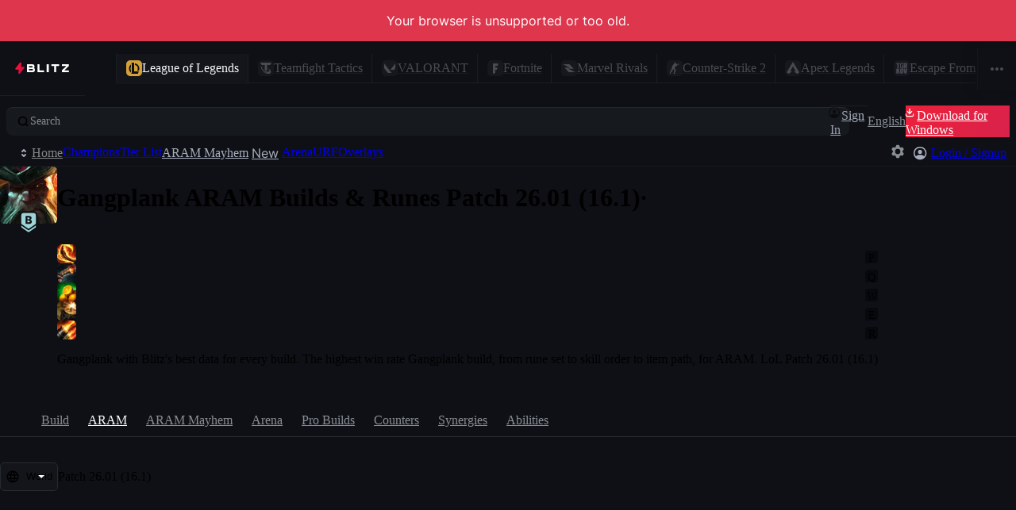

--- FILE ---
content_type: application/javascript
request_url: https://blitz.gg/js/chunk-H52EORGZ.js
body_size: 140
content:
/*!
 * blitz-app v2.1.481
 */
import{e as f,u as i}from"./chunk-Y6LVW3YA.js";import{ca as c,m as a}from"./chunk-4ZQO663J.js";import{a as r,e as p}from"./chunk-I7X7YA47.js";r();p();var h=new WeakSet;function R(t,o){let e=a(t,o);return S(e)}function S(t){if(!t||typeof t!="object"||!c)return t;h.add(t);let o=t[f],e;return o&&(e=i(o)),new Proxy(t,{get(n,s,u){return e?e(n,s):h.has(n)?Reflect.get(n,s,u):S(n[s])}})}export{R as a};
//# sourceMappingURL=chunk-H52EORGZ.js.map


--- FILE ---
content_type: application/javascript
request_url: https://blitz.gg/js/chunk-IVPA6SWC.js
body_size: 567
content:
/*!
 * blitz-app v2.1.481
 */
var m=Object.create;var h=Object.defineProperty;var n=Object.getOwnPropertyDescriptor;var o=Object.getOwnPropertyNames;var p=Object.getPrototypeOf,q=Object.prototype.hasOwnProperty;var s=(b=>typeof require<"u"?require:typeof Proxy<"u"?new Proxy(b,{get:(a,c)=>(typeof require<"u"?require:a)[c]}):b)(function(b){if(typeof require<"u")return require.apply(this,arguments);throw Error('Dynamic require of "'+b+'" is not supported')});var t=(b,a)=>()=>(b&&(a=b(b=0)),a);var u=(b,a)=>()=>(a||b((a={exports:{}}).exports,a),a.exports),v=(b,a)=>{for(var c in a)h(b,c,{get:a[c],enumerable:!0})},r=(b,a,c,e)=>{if(a&&typeof a=="object"||typeof a=="function")for(let d of o(a))!q.call(b,d)&&d!==c&&h(b,d,{get:()=>a[d],enumerable:!(e=n(a,d))||e.enumerable});return b};var w=(b,a,c)=>(c=b!=null?m(p(b)):{},r(a||!b||!b.__esModule?h(c,"default",{value:b,enumerable:!0}):c,b));var x=(()=>{for(var b=new Uint8Array(128),a=0;a<64;a++)b[a<26?a+65:a<52?a+71:a<62?a-4:a*4-205]=a;return c=>{for(var e=c.length,d=new Uint8Array((e-(c[e-1]=="=")-(c[e-2]=="="))*3/4|0),f=0,g=0;f<e;){var k=b[c.charCodeAt(f++)],i=b[c.charCodeAt(f++)],j=b[c.charCodeAt(f++)],l=b[c.charCodeAt(f++)];d[g++]=k<<2|i>>4,d[g++]=i<<4|j>>2,d[g++]=j<<6|l}return d}})();export{s as a,t as b,u as c,v as d,w as e,x as f};
//# sourceMappingURL=chunk-IVPA6SWC.js.map
